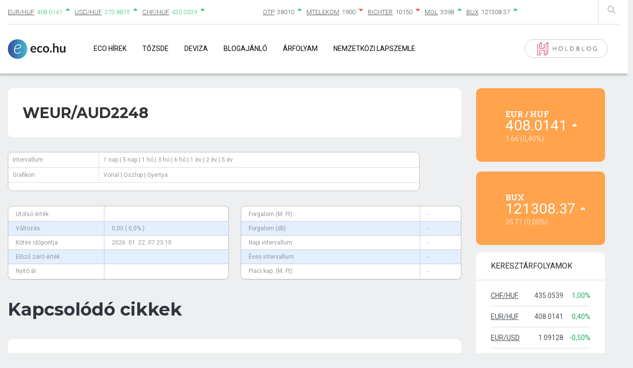

--- FILE ---
content_type: text/html; charset=UTF-8
request_url: https://eco.hu/tozsde/reszletek/?c=WEUR/AUD2248&t=1d
body_size: 15563
content:
<!doctype html>
<html lang="hu" >
<head>
	<meta charset="UTF-8" />
	<meta name="viewport" content="width=device-width, initial-scale=1" />
    <link href="/wp-content/themes/eco/assets/css/bootstrap-grid.min.css" rel="stylesheet" type="text/css" />
    <link href="/wp-content/themes/eco/assets/css/all.min.css" rel="stylesheet" type="text/css" />
    <link rel="shortcut icon" type="image/x-icon" href="/wp-content/themes/eco/assets/images/favicon.ico" />
    <script src="/wp-content/themes/eco/assets/js/jquery.js"></script>
    <script src="/wp-content/themes/eco/assets/js/bootstrap.min.js"></script>

    <meta property="og:site_name" content="Eco">
    <meta property="og:title" content="Eco.hu | Részletek">
    <meta property="og:description" content="">
    <meta property="og:image" content="https://eco.hu/wp-content/themes/eco/images/eco-hu-logo-200_200.png">
    <meta property="og:url" content="https://eco.hu/tozsde/reszletek/">
	<!-- Google tag (gtag.js) -->
<script async src="https://www.googletagmanager.com/gtag/js?id=G-W71X9GFXVG"></script>
<script>
  window.dataLayer = window.dataLayer || [];
  function gtag(){dataLayer.push(arguments);}
  gtag('js', new Date());

  gtag('config', 'G-W71X9GFXVG');
</script>

	<script type="text/javascript" data-cookieconsent="ignore">
	window.dataLayer = window.dataLayer || [];

	function gtag() {
		dataLayer.push(arguments);
	}

	gtag("consent", "default", {
		ad_personalization: "denied",
		ad_storage: "denied",
		ad_user_data: "denied",
		analytics_storage: "denied",
		functionality_storage: "denied",
		personalization_storage: "denied",
		security_storage: "granted",
		wait_for_update: 500,
	});
	gtag("set", "ads_data_redaction", true);
	</script>
<script type="text/javascript"
		id="Cookiebot"
		src="https://consent.cookiebot.com/uc.js"
		data-implementation="wp"
		data-cbid="48368204-604f-451c-8323-5eaa60db0b33"
						data-culture="HU"
				data-blockingmode="auto"
	></script>
<title>Részletek &#8211; Eco</title>
<meta name='robots' content='max-image-preview:large' />
	<style>img:is([sizes="auto" i], [sizes^="auto," i]) { contain-intrinsic-size: 3000px 1500px }</style>
	<link rel='dns-prefetch' href='//cdn.jsdelivr.net' />
<link rel='dns-prefetch' href='//fonts.googleapis.com' />
<link rel='dns-prefetch' href='//cdnjs.cloudflare.com' />
<link rel='dns-prefetch' href='//www.googletagmanager.com' />
<link rel='dns-prefetch' href='//pagead2.googlesyndication.com' />
<link rel="alternate" type="application/rss+xml" title="Eco &raquo; hírcsatorna" href="https://eco.hu/feed/" />
		<!-- This site uses the Google Analytics by MonsterInsights plugin v9.6.0 - Using Analytics tracking - https://www.monsterinsights.com/ -->
		<!-- Note: MonsterInsights is not currently configured on this site. The site owner needs to authenticate with Google Analytics in the MonsterInsights settings panel. -->
					<!-- No tracking code set -->
				<!-- / Google Analytics by MonsterInsights -->
		<script>
window._wpemojiSettings = {"baseUrl":"https:\/\/s.w.org\/images\/core\/emoji\/16.0.1\/72x72\/","ext":".png","svgUrl":"https:\/\/s.w.org\/images\/core\/emoji\/16.0.1\/svg\/","svgExt":".svg","source":{"concatemoji":"https:\/\/eco.hu\/wp-includes\/js\/wp-emoji-release.min.js?ver=d84ee0afbb200478b3fdaba8e9d4dfec"}};
/*! This file is auto-generated */
!function(s,n){var o,i,e;function c(e){try{var t={supportTests:e,timestamp:(new Date).valueOf()};sessionStorage.setItem(o,JSON.stringify(t))}catch(e){}}function p(e,t,n){e.clearRect(0,0,e.canvas.width,e.canvas.height),e.fillText(t,0,0);var t=new Uint32Array(e.getImageData(0,0,e.canvas.width,e.canvas.height).data),a=(e.clearRect(0,0,e.canvas.width,e.canvas.height),e.fillText(n,0,0),new Uint32Array(e.getImageData(0,0,e.canvas.width,e.canvas.height).data));return t.every(function(e,t){return e===a[t]})}function u(e,t){e.clearRect(0,0,e.canvas.width,e.canvas.height),e.fillText(t,0,0);for(var n=e.getImageData(16,16,1,1),a=0;a<n.data.length;a++)if(0!==n.data[a])return!1;return!0}function f(e,t,n,a){switch(t){case"flag":return n(e,"\ud83c\udff3\ufe0f\u200d\u26a7\ufe0f","\ud83c\udff3\ufe0f\u200b\u26a7\ufe0f")?!1:!n(e,"\ud83c\udde8\ud83c\uddf6","\ud83c\udde8\u200b\ud83c\uddf6")&&!n(e,"\ud83c\udff4\udb40\udc67\udb40\udc62\udb40\udc65\udb40\udc6e\udb40\udc67\udb40\udc7f","\ud83c\udff4\u200b\udb40\udc67\u200b\udb40\udc62\u200b\udb40\udc65\u200b\udb40\udc6e\u200b\udb40\udc67\u200b\udb40\udc7f");case"emoji":return!a(e,"\ud83e\udedf")}return!1}function g(e,t,n,a){var r="undefined"!=typeof WorkerGlobalScope&&self instanceof WorkerGlobalScope?new OffscreenCanvas(300,150):s.createElement("canvas"),o=r.getContext("2d",{willReadFrequently:!0}),i=(o.textBaseline="top",o.font="600 32px Arial",{});return e.forEach(function(e){i[e]=t(o,e,n,a)}),i}function t(e){var t=s.createElement("script");t.src=e,t.defer=!0,s.head.appendChild(t)}"undefined"!=typeof Promise&&(o="wpEmojiSettingsSupports",i=["flag","emoji"],n.supports={everything:!0,everythingExceptFlag:!0},e=new Promise(function(e){s.addEventListener("DOMContentLoaded",e,{once:!0})}),new Promise(function(t){var n=function(){try{var e=JSON.parse(sessionStorage.getItem(o));if("object"==typeof e&&"number"==typeof e.timestamp&&(new Date).valueOf()<e.timestamp+604800&&"object"==typeof e.supportTests)return e.supportTests}catch(e){}return null}();if(!n){if("undefined"!=typeof Worker&&"undefined"!=typeof OffscreenCanvas&&"undefined"!=typeof URL&&URL.createObjectURL&&"undefined"!=typeof Blob)try{var e="postMessage("+g.toString()+"("+[JSON.stringify(i),f.toString(),p.toString(),u.toString()].join(",")+"));",a=new Blob([e],{type:"text/javascript"}),r=new Worker(URL.createObjectURL(a),{name:"wpTestEmojiSupports"});return void(r.onmessage=function(e){c(n=e.data),r.terminate(),t(n)})}catch(e){}c(n=g(i,f,p,u))}t(n)}).then(function(e){for(var t in e)n.supports[t]=e[t],n.supports.everything=n.supports.everything&&n.supports[t],"flag"!==t&&(n.supports.everythingExceptFlag=n.supports.everythingExceptFlag&&n.supports[t]);n.supports.everythingExceptFlag=n.supports.everythingExceptFlag&&!n.supports.flag,n.DOMReady=!1,n.readyCallback=function(){n.DOMReady=!0}}).then(function(){return e}).then(function(){var e;n.supports.everything||(n.readyCallback(),(e=n.source||{}).concatemoji?t(e.concatemoji):e.wpemoji&&e.twemoji&&(t(e.twemoji),t(e.wpemoji)))}))}((window,document),window._wpemojiSettings);
</script>
<style id='wp-emoji-styles-inline-css'>

	img.wp-smiley, img.emoji {
		display: inline !important;
		border: none !important;
		box-shadow: none !important;
		height: 1em !important;
		width: 1em !important;
		margin: 0 0.07em !important;
		vertical-align: -0.1em !important;
		background: none !important;
		padding: 0 !important;
	}
</style>
<link rel='stylesheet' id='wp-block-library-css' href='https://eco.hu/wp-includes/css/dist/block-library/style.min.css?ver=d84ee0afbb200478b3fdaba8e9d4dfec' media='all' />
<style id='wp-block-library-theme-inline-css'>
.wp-block-audio :where(figcaption){color:#555;font-size:13px;text-align:center}.is-dark-theme .wp-block-audio :where(figcaption){color:#ffffffa6}.wp-block-audio{margin:0 0 1em}.wp-block-code{border:1px solid #ccc;border-radius:4px;font-family:Menlo,Consolas,monaco,monospace;padding:.8em 1em}.wp-block-embed :where(figcaption){color:#555;font-size:13px;text-align:center}.is-dark-theme .wp-block-embed :where(figcaption){color:#ffffffa6}.wp-block-embed{margin:0 0 1em}.blocks-gallery-caption{color:#555;font-size:13px;text-align:center}.is-dark-theme .blocks-gallery-caption{color:#ffffffa6}:root :where(.wp-block-image figcaption){color:#555;font-size:13px;text-align:center}.is-dark-theme :root :where(.wp-block-image figcaption){color:#ffffffa6}.wp-block-image{margin:0 0 1em}.wp-block-pullquote{border-bottom:4px solid;border-top:4px solid;color:currentColor;margin-bottom:1.75em}.wp-block-pullquote cite,.wp-block-pullquote footer,.wp-block-pullquote__citation{color:currentColor;font-size:.8125em;font-style:normal;text-transform:uppercase}.wp-block-quote{border-left:.25em solid;margin:0 0 1.75em;padding-left:1em}.wp-block-quote cite,.wp-block-quote footer{color:currentColor;font-size:.8125em;font-style:normal;position:relative}.wp-block-quote:where(.has-text-align-right){border-left:none;border-right:.25em solid;padding-left:0;padding-right:1em}.wp-block-quote:where(.has-text-align-center){border:none;padding-left:0}.wp-block-quote.is-large,.wp-block-quote.is-style-large,.wp-block-quote:where(.is-style-plain){border:none}.wp-block-search .wp-block-search__label{font-weight:700}.wp-block-search__button{border:1px solid #ccc;padding:.375em .625em}:where(.wp-block-group.has-background){padding:1.25em 2.375em}.wp-block-separator.has-css-opacity{opacity:.4}.wp-block-separator{border:none;border-bottom:2px solid;margin-left:auto;margin-right:auto}.wp-block-separator.has-alpha-channel-opacity{opacity:1}.wp-block-separator:not(.is-style-wide):not(.is-style-dots){width:100px}.wp-block-separator.has-background:not(.is-style-dots){border-bottom:none;height:1px}.wp-block-separator.has-background:not(.is-style-wide):not(.is-style-dots){height:2px}.wp-block-table{margin:0 0 1em}.wp-block-table td,.wp-block-table th{word-break:normal}.wp-block-table :where(figcaption){color:#555;font-size:13px;text-align:center}.is-dark-theme .wp-block-table :where(figcaption){color:#ffffffa6}.wp-block-video :where(figcaption){color:#555;font-size:13px;text-align:center}.is-dark-theme .wp-block-video :where(figcaption){color:#ffffffa6}.wp-block-video{margin:0 0 1em}:root :where(.wp-block-template-part.has-background){margin-bottom:0;margin-top:0;padding:1.25em 2.375em}
</style>
<style id='classic-theme-styles-inline-css'>
/*! This file is auto-generated */
.wp-block-button__link{color:#fff;background-color:#32373c;border-radius:9999px;box-shadow:none;text-decoration:none;padding:calc(.667em + 2px) calc(1.333em + 2px);font-size:1.125em}.wp-block-file__button{background:#32373c;color:#fff;text-decoration:none}
</style>
<style id='global-styles-inline-css'>
:root{--wp--preset--aspect-ratio--square: 1;--wp--preset--aspect-ratio--4-3: 4/3;--wp--preset--aspect-ratio--3-4: 3/4;--wp--preset--aspect-ratio--3-2: 3/2;--wp--preset--aspect-ratio--2-3: 2/3;--wp--preset--aspect-ratio--16-9: 16/9;--wp--preset--aspect-ratio--9-16: 9/16;--wp--preset--color--black: #000000;--wp--preset--color--cyan-bluish-gray: #abb8c3;--wp--preset--color--white: #FFFFFF;--wp--preset--color--pale-pink: #f78da7;--wp--preset--color--vivid-red: #cf2e2e;--wp--preset--color--luminous-vivid-orange: #ff6900;--wp--preset--color--luminous-vivid-amber: #fcb900;--wp--preset--color--light-green-cyan: #7bdcb5;--wp--preset--color--vivid-green-cyan: #00d084;--wp--preset--color--pale-cyan-blue: #8ed1fc;--wp--preset--color--vivid-cyan-blue: #0693e3;--wp--preset--color--vivid-purple: #9b51e0;--wp--preset--color--dark-gray: #28303D;--wp--preset--color--gray: #39414D;--wp--preset--color--green: #D1E4DD;--wp--preset--color--blue: #D1DFE4;--wp--preset--color--purple: #D1D1E4;--wp--preset--color--red: #E4D1D1;--wp--preset--color--orange: #E4DAD1;--wp--preset--color--yellow: #EEEADD;--wp--preset--gradient--vivid-cyan-blue-to-vivid-purple: linear-gradient(135deg,rgba(6,147,227,1) 0%,rgb(155,81,224) 100%);--wp--preset--gradient--light-green-cyan-to-vivid-green-cyan: linear-gradient(135deg,rgb(122,220,180) 0%,rgb(0,208,130) 100%);--wp--preset--gradient--luminous-vivid-amber-to-luminous-vivid-orange: linear-gradient(135deg,rgba(252,185,0,1) 0%,rgba(255,105,0,1) 100%);--wp--preset--gradient--luminous-vivid-orange-to-vivid-red: linear-gradient(135deg,rgba(255,105,0,1) 0%,rgb(207,46,46) 100%);--wp--preset--gradient--very-light-gray-to-cyan-bluish-gray: linear-gradient(135deg,rgb(238,238,238) 0%,rgb(169,184,195) 100%);--wp--preset--gradient--cool-to-warm-spectrum: linear-gradient(135deg,rgb(74,234,220) 0%,rgb(151,120,209) 20%,rgb(207,42,186) 40%,rgb(238,44,130) 60%,rgb(251,105,98) 80%,rgb(254,248,76) 100%);--wp--preset--gradient--blush-light-purple: linear-gradient(135deg,rgb(255,206,236) 0%,rgb(152,150,240) 100%);--wp--preset--gradient--blush-bordeaux: linear-gradient(135deg,rgb(254,205,165) 0%,rgb(254,45,45) 50%,rgb(107,0,62) 100%);--wp--preset--gradient--luminous-dusk: linear-gradient(135deg,rgb(255,203,112) 0%,rgb(199,81,192) 50%,rgb(65,88,208) 100%);--wp--preset--gradient--pale-ocean: linear-gradient(135deg,rgb(255,245,203) 0%,rgb(182,227,212) 50%,rgb(51,167,181) 100%);--wp--preset--gradient--electric-grass: linear-gradient(135deg,rgb(202,248,128) 0%,rgb(113,206,126) 100%);--wp--preset--gradient--midnight: linear-gradient(135deg,rgb(2,3,129) 0%,rgb(40,116,252) 100%);--wp--preset--gradient--purple-to-yellow: linear-gradient(160deg, #D1D1E4 0%, #EEEADD 100%);--wp--preset--gradient--yellow-to-purple: linear-gradient(160deg, #EEEADD 0%, #D1D1E4 100%);--wp--preset--gradient--green-to-yellow: linear-gradient(160deg, #D1E4DD 0%, #EEEADD 100%);--wp--preset--gradient--yellow-to-green: linear-gradient(160deg, #EEEADD 0%, #D1E4DD 100%);--wp--preset--gradient--red-to-yellow: linear-gradient(160deg, #E4D1D1 0%, #EEEADD 100%);--wp--preset--gradient--yellow-to-red: linear-gradient(160deg, #EEEADD 0%, #E4D1D1 100%);--wp--preset--gradient--purple-to-red: linear-gradient(160deg, #D1D1E4 0%, #E4D1D1 100%);--wp--preset--gradient--red-to-purple: linear-gradient(160deg, #E4D1D1 0%, #D1D1E4 100%);--wp--preset--font-size--small: 18px;--wp--preset--font-size--medium: 20px;--wp--preset--font-size--large: 24px;--wp--preset--font-size--x-large: 42px;--wp--preset--font-size--extra-small: 16px;--wp--preset--font-size--normal: 20px;--wp--preset--font-size--extra-large: 40px;--wp--preset--font-size--huge: 96px;--wp--preset--font-size--gigantic: 144px;--wp--preset--spacing--20: 0.44rem;--wp--preset--spacing--30: 0.67rem;--wp--preset--spacing--40: 1rem;--wp--preset--spacing--50: 1.5rem;--wp--preset--spacing--60: 2.25rem;--wp--preset--spacing--70: 3.38rem;--wp--preset--spacing--80: 5.06rem;--wp--preset--shadow--natural: 6px 6px 9px rgba(0, 0, 0, 0.2);--wp--preset--shadow--deep: 12px 12px 50px rgba(0, 0, 0, 0.4);--wp--preset--shadow--sharp: 6px 6px 0px rgba(0, 0, 0, 0.2);--wp--preset--shadow--outlined: 6px 6px 0px -3px rgba(255, 255, 255, 1), 6px 6px rgba(0, 0, 0, 1);--wp--preset--shadow--crisp: 6px 6px 0px rgba(0, 0, 0, 1);}:where(.is-layout-flex){gap: 0.5em;}:where(.is-layout-grid){gap: 0.5em;}body .is-layout-flex{display: flex;}.is-layout-flex{flex-wrap: wrap;align-items: center;}.is-layout-flex > :is(*, div){margin: 0;}body .is-layout-grid{display: grid;}.is-layout-grid > :is(*, div){margin: 0;}:where(.wp-block-columns.is-layout-flex){gap: 2em;}:where(.wp-block-columns.is-layout-grid){gap: 2em;}:where(.wp-block-post-template.is-layout-flex){gap: 1.25em;}:where(.wp-block-post-template.is-layout-grid){gap: 1.25em;}.has-black-color{color: var(--wp--preset--color--black) !important;}.has-cyan-bluish-gray-color{color: var(--wp--preset--color--cyan-bluish-gray) !important;}.has-white-color{color: var(--wp--preset--color--white) !important;}.has-pale-pink-color{color: var(--wp--preset--color--pale-pink) !important;}.has-vivid-red-color{color: var(--wp--preset--color--vivid-red) !important;}.has-luminous-vivid-orange-color{color: var(--wp--preset--color--luminous-vivid-orange) !important;}.has-luminous-vivid-amber-color{color: var(--wp--preset--color--luminous-vivid-amber) !important;}.has-light-green-cyan-color{color: var(--wp--preset--color--light-green-cyan) !important;}.has-vivid-green-cyan-color{color: var(--wp--preset--color--vivid-green-cyan) !important;}.has-pale-cyan-blue-color{color: var(--wp--preset--color--pale-cyan-blue) !important;}.has-vivid-cyan-blue-color{color: var(--wp--preset--color--vivid-cyan-blue) !important;}.has-vivid-purple-color{color: var(--wp--preset--color--vivid-purple) !important;}.has-black-background-color{background-color: var(--wp--preset--color--black) !important;}.has-cyan-bluish-gray-background-color{background-color: var(--wp--preset--color--cyan-bluish-gray) !important;}.has-white-background-color{background-color: var(--wp--preset--color--white) !important;}.has-pale-pink-background-color{background-color: var(--wp--preset--color--pale-pink) !important;}.has-vivid-red-background-color{background-color: var(--wp--preset--color--vivid-red) !important;}.has-luminous-vivid-orange-background-color{background-color: var(--wp--preset--color--luminous-vivid-orange) !important;}.has-luminous-vivid-amber-background-color{background-color: var(--wp--preset--color--luminous-vivid-amber) !important;}.has-light-green-cyan-background-color{background-color: var(--wp--preset--color--light-green-cyan) !important;}.has-vivid-green-cyan-background-color{background-color: var(--wp--preset--color--vivid-green-cyan) !important;}.has-pale-cyan-blue-background-color{background-color: var(--wp--preset--color--pale-cyan-blue) !important;}.has-vivid-cyan-blue-background-color{background-color: var(--wp--preset--color--vivid-cyan-blue) !important;}.has-vivid-purple-background-color{background-color: var(--wp--preset--color--vivid-purple) !important;}.has-black-border-color{border-color: var(--wp--preset--color--black) !important;}.has-cyan-bluish-gray-border-color{border-color: var(--wp--preset--color--cyan-bluish-gray) !important;}.has-white-border-color{border-color: var(--wp--preset--color--white) !important;}.has-pale-pink-border-color{border-color: var(--wp--preset--color--pale-pink) !important;}.has-vivid-red-border-color{border-color: var(--wp--preset--color--vivid-red) !important;}.has-luminous-vivid-orange-border-color{border-color: var(--wp--preset--color--luminous-vivid-orange) !important;}.has-luminous-vivid-amber-border-color{border-color: var(--wp--preset--color--luminous-vivid-amber) !important;}.has-light-green-cyan-border-color{border-color: var(--wp--preset--color--light-green-cyan) !important;}.has-vivid-green-cyan-border-color{border-color: var(--wp--preset--color--vivid-green-cyan) !important;}.has-pale-cyan-blue-border-color{border-color: var(--wp--preset--color--pale-cyan-blue) !important;}.has-vivid-cyan-blue-border-color{border-color: var(--wp--preset--color--vivid-cyan-blue) !important;}.has-vivid-purple-border-color{border-color: var(--wp--preset--color--vivid-purple) !important;}.has-vivid-cyan-blue-to-vivid-purple-gradient-background{background: var(--wp--preset--gradient--vivid-cyan-blue-to-vivid-purple) !important;}.has-light-green-cyan-to-vivid-green-cyan-gradient-background{background: var(--wp--preset--gradient--light-green-cyan-to-vivid-green-cyan) !important;}.has-luminous-vivid-amber-to-luminous-vivid-orange-gradient-background{background: var(--wp--preset--gradient--luminous-vivid-amber-to-luminous-vivid-orange) !important;}.has-luminous-vivid-orange-to-vivid-red-gradient-background{background: var(--wp--preset--gradient--luminous-vivid-orange-to-vivid-red) !important;}.has-very-light-gray-to-cyan-bluish-gray-gradient-background{background: var(--wp--preset--gradient--very-light-gray-to-cyan-bluish-gray) !important;}.has-cool-to-warm-spectrum-gradient-background{background: var(--wp--preset--gradient--cool-to-warm-spectrum) !important;}.has-blush-light-purple-gradient-background{background: var(--wp--preset--gradient--blush-light-purple) !important;}.has-blush-bordeaux-gradient-background{background: var(--wp--preset--gradient--blush-bordeaux) !important;}.has-luminous-dusk-gradient-background{background: var(--wp--preset--gradient--luminous-dusk) !important;}.has-pale-ocean-gradient-background{background: var(--wp--preset--gradient--pale-ocean) !important;}.has-electric-grass-gradient-background{background: var(--wp--preset--gradient--electric-grass) !important;}.has-midnight-gradient-background{background: var(--wp--preset--gradient--midnight) !important;}.has-small-font-size{font-size: var(--wp--preset--font-size--small) !important;}.has-medium-font-size{font-size: var(--wp--preset--font-size--medium) !important;}.has-large-font-size{font-size: var(--wp--preset--font-size--large) !important;}.has-x-large-font-size{font-size: var(--wp--preset--font-size--x-large) !important;}
:where(.wp-block-post-template.is-layout-flex){gap: 1.25em;}:where(.wp-block-post-template.is-layout-grid){gap: 1.25em;}
:where(.wp-block-columns.is-layout-flex){gap: 2em;}:where(.wp-block-columns.is-layout-grid){gap: 2em;}
:root :where(.wp-block-pullquote){font-size: 1.5em;line-height: 1.6;}
</style>
<link rel='stylesheet' id='custom-google-fonts-css' href='//fonts.googleapis.com/css2?family=Work+Sans%3Aital%2Cwght%400%2C100%3B0%2C200%3B0%2C300%3B0%2C400%3B0%2C500%3B0%2C600%3B0%2C700%3B0%2C800%3B1%2C100%3B1%2C200%3B1%2C300%3B1%2C400%3B1%2C500%3B1%2C600%3B1%2C700&#038;display=swap&#038;ver=d84ee0afbb200478b3fdaba8e9d4dfec' media='all' />
<link rel='stylesheet' id='font-awesome-css' href='//cdnjs.cloudflare.com/ajax/libs/font-awesome/6.4.0/css/all.min.css?ver=d84ee0afbb200478b3fdaba8e9d4dfec' media='all' />
<link rel='stylesheet' id='bootstrap-css' href='//cdn.jsdelivr.net/npm/bootstrap@5.2.3/dist/css/bootstrap.min.css?ver=d84ee0afbb200478b3fdaba8e9d4dfec' media='all' />
<link rel='stylesheet' id='university_main_styles-css' href='https://eco.hu/wp-content/themes/eco/build/style-index.css?ver=d84ee0afbb200478b3fdaba8e9d4dfec' media='all' />
<link rel='stylesheet' id='university_extra_styles-css' href='https://eco.hu/wp-content/themes/eco/build/index.css?ver=d84ee0afbb200478b3fdaba8e9d4dfec' media='all' />
<link rel='stylesheet' id='twenty-twenty-one-style-css' href='https://eco.hu/wp-content/themes/eco/style.css?ver=d84ee0afbb200478b3fdaba8e9d4dfec' media='all' />
<link rel='stylesheet' id='twenty-twenty-one-print-style-css' href='https://eco.hu/wp-content/themes/eco/assets/css/print.css?ver=d84ee0afbb200478b3fdaba8e9d4dfec' media='print' />
<script src="https://eco.hu/wp-includes/js/jquery/jquery.min.js?ver=3.7.1" id="jquery-core-js"></script>
<script src="https://eco.hu/wp-includes/js/jquery/jquery-migrate.min.js?ver=3.4.1" id="jquery-migrate-js"></script>
<link rel="https://api.w.org/" href="https://eco.hu/wp-json/" /><link rel="alternate" title="JSON" type="application/json" href="https://eco.hu/wp-json/wp/v2/pages/9499" /><link rel="EditURI" type="application/rsd+xml" title="RSD" href="https://eco.hu/xmlrpc.php?rsd" />

<link rel="canonical" href="https://eco.hu/tozsde/reszletek/" />
<link rel='shortlink' href='https://eco.hu/?p=9499' />
<link rel="alternate" title="oEmbed (JSON)" type="application/json+oembed" href="https://eco.hu/wp-json/oembed/1.0/embed?url=https%3A%2F%2Feco.hu%2Ftozsde%2Freszletek%2F" />
<link rel="alternate" title="oEmbed (XML)" type="text/xml+oembed" href="https://eco.hu/wp-json/oembed/1.0/embed?url=https%3A%2F%2Feco.hu%2Ftozsde%2Freszletek%2F&#038;format=xml" />
<meta name="generator" content="Site Kit by Google 1.155.0" />
<!-- Google AdSense meta tags added by Site Kit -->
<meta name="google-adsense-platform-account" content="ca-host-pub-2644536267352236">
<meta name="google-adsense-platform-domain" content="sitekit.withgoogle.com">
<!-- End Google AdSense meta tags added by Site Kit -->

<!-- Google AdSense snippet added by Site Kit -->
<script async src="https://pagead2.googlesyndication.com/pagead/js/adsbygoogle.js?client=ca-pub-9332249030018323&amp;host=ca-host-pub-2644536267352236" crossorigin="anonymous"></script>

<!-- End Google AdSense snippet added by Site Kit -->
<link rel="icon" href="https://eco.hu/wp-content/uploads/2021/03/cropped-eco_favico-32x32.png" sizes="32x32" />
<link rel="icon" href="https://eco.hu/wp-content/uploads/2021/03/cropped-eco_favico-192x192.png" sizes="192x192" />
<link rel="apple-touch-icon" href="https://eco.hu/wp-content/uploads/2021/03/cropped-eco_favico-180x180.png" />
<meta name="msapplication-TileImage" content="https://eco.hu/wp-content/uploads/2021/03/cropped-eco_favico-270x270.png" />
		<style id="wp-custom-css">
			.eco-hirlevel {display:none;}		</style>
		</head>

<body class="wp-singular page-template-default page page-id-9499 page-child parent-pageid-557 wp-embed-responsive wp-theme-eco is-light-theme no-js singular has-main-navigation">
<!-- (C)2000-2021 Gemius SA - gemiusPrism  / Wezel zbiorczy eco.local1/Strona glowna serwisu -->
<script type="text/javascript">
<!--//--><![CDATA[//><!--
var pp_gemius_identifier = 'bDrlRpSe0VsWhiNdG7ACKqPMXfXG50dowpGtjqSOBbj.t7';
// lines below shouldn't be edited
function gemius_pending(i) { window[i] = window[i] || function() {var x = window[i+'_pdata'] = window[i+'_pdata'] || []; x[x.length]=arguments;};};gemius_pending('gemius_hit'); gemius_pending('gemius_event'); gemius_pending('pp_gemius_hit'); gemius_pending('pp_gemius_event');(function(d,t) {try {var gt=d.createElement(t),s=d.getElementsByTagName(t)[0],l='http'+((location.protocol=='https:')?'s':''); gt.setAttribute('async','async');gt.setAttribute('defer','defer'); gt.src=l+'://gahu.hit.gemius.pl/xgemius.js'; s.parentNode.insertBefore(gt,s);} catch (e) {}})(document,'script');
//--><!]]>
</script><div id="page" class="site">
	
<header id="masthead" class="site-header has-title-and-tagline has-menu" role="banner">
    <div class="container">
        <div class="row">
            <div class="col-12">
                
<div class="site-header-exchanges">
    <div class="row">
        <div class="site-header__search-input">
            <form method="GET" action="kereses">
                <input type="text" name="st" placeholder="Keresés"  />
            </form>
            <div class="site-header__search-input--remove" onclick="toggleSearchInput()"><i class="fa fa-times"></i></div>
        </div>
        <div class="col-12 col-md-5 site-header__exchanges">
            <ul>
                                <li class="positive">
                    <div><a href="/deviza-arfolyam/reszletek/?c=EUR/HUF">EUR/HUF</a></div>
                    <span class="exchange">408.0141</span>
                    <i class="fas fa-caret-up"></i>
                </li>
                                <li class="positive">
                    <div><a href="/deviza-arfolyam/reszletek/?c=USD/HUF">USD/HUF</a></div>
                    <span class="exchange">373.8875</span>
                    <i class="fas fa-caret-up"></i>
                </li>
                                <li class="positive">
                    <div><a href="/deviza-arfolyam/reszletek/?c=CHF/HUF">CHF/HUF</a></div>
                    <span class="exchange">435.0539</span>
                    <i class="fas fa-caret-up"></i>
                </li>
                            </ul>
        </div>
        <div class="col-6 site-header__exchanges">
            <ul>
                                    <li class="positive">
                        <div><a href="/tozsde/reszletek/?c=OTP">OTP</a></div>
                        <span>38010</span>
                        <i class="fas fa-caret-up"></i>
                    </li>
                                    <li class="negative">
                        <div><a href="/tozsde/reszletek/?c=MTELEKOM">MTELEKOM</a></div>
                        <span>1900</span>
                        <i class="fas fa-caret-down"></i>
                    </li>
                                    <li class="negative">
                        <div><a href="/tozsde/reszletek/?c=RICHTER">RICHTER</a></div>
                        <span>10150</span>
                        <i class="fas fa-caret-down"></i>
                    </li>
                                    <li class="positive">
                        <div><a href="/tozsde/reszletek/?c=MOL">MOL</a></div>
                        <span>3598</span>
                        <i class="fas fa-caret-up"></i>
                    </li>
                                    <li class="positive">
                        <div><a href="/tozsde/reszletek/?c=BUX">BUX</a></div>
                        <span>121308.37</span>
                        <i class="fas fa-caret-up"></i>
                    </li>
                            </ul>
        </div>
        <div class="col-1 site-header__search">
            <i class="fas fa-search" onclick="toggleSearchInput()"></i>
        </div>
    </div>
</div>

<script>
    function toggleSearchInput() {
        $(".site-header__search-input").toggleClass('site-header__search-input--active');
    }
</script>                
<div class="site-navigation">
    <div class="row">
        <div class="col-10 col-md-11 d-flex aligncenter">
            <a href="/" class="site-logo"></a>
            <div class="site-navigation-menu">
                <div class="site-navigation-close" onclick="toggleNavigation()"><i class="fas fa-times"></i></div>
                <div class="primary-menu-container"><ul id="primary-menu-list" class="menu-wrapper"><li id="menu-item-4210" class="menu-item menu-item-type-post_type menu-item-object-page menu-item-4210"><a href="https://eco.hu/friss-gazdasagi-hirek/">Eco Hírek</a></li>
<li id="menu-item-600" class="menu-item menu-item-type-post_type menu-item-object-page current-page-ancestor menu-item-600"><a href="https://eco.hu/tozsde/">Tőzsde</a></li>
<li id="menu-item-593" class="menu-item menu-item-type-post_type menu-item-object-page menu-item-593"><a href="https://eco.hu/deviza-arfolyam/">Deviza</a></li>
<li id="menu-item-37430" class="user-nav menu-item menu-item-type-post_type menu-item-object-page menu-item-37430"><a href="https://eco.hu/gazdasagi-blog/">Blogajánló</a></li>
<li id="menu-item-1292751" class="menu-item menu-item-type-post_type menu-item-object-page menu-item-1292751"><a href="https://eco.hu/arfolyamfigyelo/">Árfolyam</a></li>
<li id="menu-item-1317792" class="menu-item menu-item-type-post_type menu-item-object-page menu-item-1317792"><a href="https://eco.hu/nemzetkozi-lapszemle/">Nemzetközi lapszemle</a></li>
</ul></div>                <div class="site-navigation-search">
                    <form method="get" action="kereses">
                        <input type="text" name="st" placeholder="Keresés">
                    </form>
                </div>
                <div class="site-navigation-alapblog site-navigation-alapblog--mobile">
                    <a href="https://alapblog.hu" target="_blank">
                        <img src="https://eco.hu/wp-content/uploads/2021/10/holdblog_gomb-05.png" />
                    </a>
                </div>
            </div>
        </div>
        <div class="col-2 col-md-1">
            <div class="site-navigation-alapblog">
                <a href="https://alapblog.hu" target="_blank">
                    <img src="https://eco.hu/wp-content/uploads/2021/10/holdblog_gomb-05.png" />
                </a>
            </div>
            <button type="button" class="button button-navigation" onclick="toggleNavigation()"><i class="fas fa-bars"></i></button>
        </div>
    </div>
</div>

<script>
    function toggleNavigation() {
        const element = $(".site-navigation-menu");
        if(element.hasClass('site-navigation-menu--open')) {
            element.removeClass("site-navigation-menu--open");
        } else {
            element.addClass("site-navigation-menu--open");
        }

    }
</script>            </div>
        </div>
    </div>
</header><!-- #masthead -->

	<div id="content" class="site-content">
		<div id="primary" class="content-area">
			<main id="main" class="site-main" role="main">

<div class="eco-kezdolap">
    <div class="eco-fooldal__main eco-tozsde__reszletek">
        <div class="container">
            <div class="row">
                <div class="col-12">
                    <!-- <div class="fejlec-hirdetes-kozepre">

<ins class="adsbygoogle"

     style="display:block"

     data-ad-client="ca-pub-9332249030018323"

     data-ad-slot="4358321250"

     data-ad-format="auto"

     data-full-width-responsive="true"></ins>
</div>
<script>
    (adsbygoogle = window.adsbygoogle || []).push({});
</script> -->                </div>
            </div>
            <div class="row">
                <div class="col-12">
                    <div class="site">
                        <div class="site-mainside">
                            
<div class="deviza">
    <div class="deviza__header"><h1>WEUR/AUD2248</h1></div>
    <div class="deviza__content" id="parent-block">
        <div class="chart-block">
            <div class="chart-block-row">
                <table>
                    <tr>
                        <td>Intervallum</td>
                        <td>
                            <a href="" onclick="changeMonth(this); return false;" data-c="WEUR/AUD2248" data-ss="l" data-t="1d">1 nap</a>
                            | <a href="" onclick="changeMonth(this); return false;" data-c="WEUR/AUD2248" data-ss="l" data-t="5d">5 nap</a>
                            | <a href="" onclick="changeMonth(this); return false;" data-c="WEUR/AUD2248" data-ss="l" data-t="1m">1 hó</a>
                            | <a href="" onclick="changeMonth(this); return false;" data-c="WEUR/AUD2248" data-ss="l" data-t="3m">3 hó</a>
                            | <a href="" onclick="changeMonth(this); return false;" data-c="WEUR/AUD2248" data-ss="l" data-t="6m">6 hó</a>
                            | <a href="" onclick="changeMonth(this); return false;" data-c="WEUR/AUD2248" data-ss="l" data-t="1y">1 év</a>
                            | <a href="" onclick="changeMonth(this); return false;" data-c="WEUR/AUD2248" data-ss="l" data-t="2y">2 év</a>
                            | <a href="" onclick="changeMonth(this); return false;" data-c="WEUR/AUD2248" data-ss="l" data-t="5y">5 év</a>
                    </tr>
                    <tr>
                        <td>Grafikon</td>
                        <td>
                            <a href="" onclick="changeMonth(this); return false;" data-c="WEUR/AUD2248" data-ss="l">Vonal</a>
                            | <a href="" onclick="changeMonth(this); return false;" data-c="WEUR/AUD2248" data-ss="f">Oszlop</a>
                            | <a href="" onclick="changeMonth(this); return false;" data-c="WEUR/AUD2248" data-ss="c">Gyertya</a>
                        </td>
                    </tr>
                </table>
            </div>
            <div class="cart-image">
                <img src="/chart/?s=l&amp;t=1d&amp;c=WEUR/AUD2248" alt="">
            </div>
        </div>

        
<div class="row">
    <div class="col-12 col-md-6">
        <div class="cart-block-table">
            <table>
                <tr>
                    <td>Utolsó érték</td>
                    <td></td>
                </tr>
                <tr>
                    <td>Változás</td>
                    <td>0,00 ( 0,0% )</td>
                </tr>
                <tr>
                    <td>Kötés időpontja</td>
                    <td>2026. 01. 22. 07:23:10</td>
                </tr>
                <tr>
                    <td>Előző záró érték</td>
                    <td></td>
                </tr>
                <tr>
                    <td>Nyitó ár</td>
                    <td></td>
                </tr>
            </table>
        </div>
    </div>
    <div class="col-12 col-md-6">
        <div class="cart-block-table">
            <table>
                <tr>
                    <td>Forgalom (M. Ft):</td>
                    <td>-</td>
                </tr>
                <tr>
                    <td>Forgalom (db):</td>
                    <td>-</td>
                </tr>
                <tr>
                    <td>Napi intervallum:</td>
                    <td> - </td>
                </tr>
                <tr>
                    <td>Éves intervallum:</td>
                    <td> - </td>
                </tr>
                <tr>
                    <td>Piaci kap. (M. Ft):</td>
                    <td>-</td>
                </tr>
            </table>
        </div>
    </div>
</div>    </div>
</div>

<script>
    function changeMonth(element) {
        const c = $(element).attr('data-c');
        const ss = $(element).attr('data-ss');
        const t = $(element).attr('data-t');
        const url = '/chart/?s=' + ss + '&c=' + c + '&t=' + t;

        $(element).parents('#parent-block').find('.cart-image img').attr('src', url);
    }
</script>                            <div style="margin-top: 30px;">
                                
<h2 style="font-family: 'Montserrat'; color: #30363D; font-weight: bold; font-size: 16px;margin-bottom: 30px;">
    Kapcsolódó cikkek
</h2>

<div class="eco-fooldal-rss-hirek eco-deviza-hirek">
    <div class="eco-fooldal-rss-hirek__header"></div>
    <div class="eco-fooldal-rss-hirek__content">
                <div class="eco-hir">
                        <div class="eco-hir__right">
                <div class="eco-hir__forras">Frankfurter Allgemaine Zeitung Finanzen</div>
                <div class="eco-hir__header">
                    <a href="https://www.faz.net/aktuell/finanzen/oddo-holt-stellvertreterin-von-der-ubs-110822955.html"
                       target="_blank">Deutsch-französische Bank: Bankpatron Philippe Oddo holt Stellvertreterin</a>
                </div>
                <div class="eco-hir__content">Der Patron der deutsch-französischen Bankengruppe Oddo-BHF hat zuletzt die Präsenz in der Schweiz gestärkt. Nun verpflichtet er eine Banken-Professorin aus der erweiterten Geschäftsführung der UBS. Seine Nachfolgerin?</div>
                <div class="eco-hir__date">2026-01-21</div>
            </div>
        </div>
                <div class="eco-hir">
                        <div class="eco-hir__right">
                <div class="eco-hir__forras">Spiegel</div>
                <div class="eco-hir__header">
                    <a href="https://www.spiegel.de/wirtschaft/industrie-stahlproduktion-2025-auf-dem-niedrigsten-stand-seit-finanzkrise-a-9303989e-b157-4b2c-9ed5-70e31bffa858#ref=rss"
                       target="_blank">Industrie: Stahlproduktion 2025 auf dem niedrigsten Stand seit Finanzkrise</a>
                </div>
                <div class="eco-hir__content">Die Nachfrage ist schwach, der internationale Wettbewerbsdruck hoch: Die deutsche Stahlindustrie leidet – und wünscht sich mehr Hilfe der Politik.</div>
                <div class="eco-hir__date">2026-01-21</div>
            </div>
        </div>
                <div class="eco-hir">
                        <div class="eco-hir__right">
                <div class="eco-hir__forras">WirtschaftsWoche</div>
                <div class="eco-hir__header">
                    <a href="https://www.wiwo.de/unternehmen/industrie/industrie-stahlproduktion-2025-gesunken-krise-dauert-an/100193400.html"
                       target="_blank">Nur 34 Millionen Tonnen Rohstahl: „Die Stahlbranche verharrt auf Rezessionsniveau“</a>
                </div>
                <div class="eco-hir__content">Strompreise, Importdruck, schwache Nachfrage: Warum die deutsche Stahlbranche auch 2025 unter massiven Problemen leidet – und was die Branche von der Politik fordert.</div>
                <div class="eco-hir__date">2026-01-21</div>
            </div>
        </div>
                <div class="eco-hir">
                        <div class="eco-hir__right">
                <div class="eco-hir__forras">Handelsblatt</div>
                <div class="eco-hir__header">
                    <a href="https://www.handelsblatt.com/dpa/industrie-stahlproduktion-2025-gesunken-krise-dauert-an/100193399.html"
                       target="_blank">Industrie: Stahlproduktion 2025 gesunken - Krise dauert an</a>
                </div>
                <div class="eco-hir__content">Strompreise, Importdruck, schwache Nachfrage: Warum die deutsche Stahlbranche auch 2025 unter massiven Problemen leidet – und was die Branche von der Politik fordert.</div>
                <div class="eco-hir__date">2026-01-21</div>
            </div>
        </div>
                <div class="eco-hir">
                        <div class="eco-hir__right">
                <div class="eco-hir__forras">Frankfurter Allgemaine Zeitung Wirtschaft</div>
                <div class="eco-hir__header">
                    <a href="https://www.faz.net/aktuell/wirtschaft/mehr-wirtschaft/warum-boris-vuji-ezb-vize-werden-koennte-accg-200455343.html"
                       target="_blank">Posten bei EZB: Warum Boris Vujčić als neuer EZB-Vize allen behagt</a>
                </div>
                <div class="eco-hir__content">Überraschend schnell hat die Eurogruppe den kroatischen Notenbankgouverneur als Nachfolger von Luís de Guindos nominiert. Die zügige Wahl hatte einen Grund: Das Rennen um den EZB-Chefposten bleibt offen.</div>
                <div class="eco-hir__date">2026-01-20</div>
            </div>
        </div>
                <div class="eco-hir">
                        <div class="eco-hir__right">
                <div class="eco-hir__forras">Frankfurter Allgemaine Zeitung Wirtschaft</div>
                <div class="eco-hir__header">
                    <a href="https://www.faz.net/aktuell/wirtschaft/mehr-wirtschaft/warum-boris-vuji-ezb-vize-werden-koennte-accg-200455343.html"
                       target="_blank">Posten bei Europäischer Zentralbank: Warum Boris Vujčić als neuer EZB-Vize allen behagt</a>
                </div>
                <div class="eco-hir__content">Überraschend schnell hat die Eurogruppe den kroatischen Notenbankgouverneur als Nachfolger von Luís de Guindos nominiert. Die zügige Wahl hatte einen Grund: Das Rennen um den EZB-Chefposten bleibt offen.</div>
                <div class="eco-hir__date">2026-01-20</div>
            </div>
        </div>
                <div class="eco-hir">
                        <div class="eco-hir__right">
                <div class="eco-hir__forras">Napi.hu</div>
                <div class="eco-hir__header">
                    <a href="https://www.economx.hu/gazdasag/devizapiac-forint-arfolyam.822586.html"
                       target="_blank">Hangyányit mozdult csak a forint, így kezdte a napot</a>
                </div>
                <div class="eco-hir__content">Minimálisan változott csak a tegnapihoz viszonyítva reggelre a magyar valuta árfolyama. Vegyesen alakult a forint árfolyama kedd reggel a főbb devizákkal szemben a hétfő esti jegyzéséhez képest ... ...</div>
                <div class="eco-hir__date">2026-01-20</div>
            </div>
        </div>
                <div class="eco-hir">
                        <div class="eco-hir__right">
                <div class="eco-hir__forras">Handelsblatt</div>
                <div class="eco-hir__header">
                    <a href="https://www.handelsblatt.com/finanzen/geldpolitik/notenbank-euro-finanzminister-nominieren-kroaten-vujcic-als-neuen-ezb-vize/100192110.html"
                       target="_blank">Notenbank: Euro-Finanzminister nominieren Kroaten Vujcic als neuen EZB-Vize</a>
                </div>
                <div class="eco-hir__content">Der kroatische Notenbankchef setzt sich gegen den Favoriten Olli Rehn aus Finnland durch. Der 61-Jährige soll am 1. Juni die Nachfolge des Spaniers Luis de Guindos antreten.</div>
                <div class="eco-hir__date">2026-01-19</div>
            </div>
        </div>
                <div class="eco-hir">
                        <div class="eco-hir__right">
                <div class="eco-hir__forras">Menedzsment Fórum</div>
                <div class="eco-hir__header">
                    <a href="https://mfor.hu/cikkek/makro/nem-usszuk-meg-az-uzemanyagok-mar-keddtol-uj-arat-kapnak.html?utm_source=rss&#038;utm_medium=referral"
                       target="_blank">Nem ússzuk meg: az üzemanyagok már keddtől új árat kapnak</a>
                </div>
                <div class="eco-hir__content">Ismét változik az üzemanyagok ára, ezúttal keddtől.&amp;nbsp;Háttérben a világpiaci folyamatok, és persze a forint árfolyama áll.</div>
                <div class="eco-hir__date">2026-01-19</div>
            </div>
        </div>
                <div class="eco-hir">
                        <div class="eco-hir__right">
                <div class="eco-hir__forras">ProfitLine</div>
                <div class="eco-hir__header">
                    <a href="https://profitline.hu/vegyesen-mozgott-a-forint-hetfo-reggel-482535"
                       target="_blank">Vegyesen mozgott a forint hétfő reggel</a>
                </div>
                <div class="eco-hir__content">Vegyesen alakult a forint árfolyama hétfő reggel a főbb devizákkal szemben a péntek esti jegyzéséhez képest a nemzetközi devizakereskedelemben.</div>
                <div class="eco-hir__date">2026-01-19</div>
            </div>
        </div>
            </div>
</div>
                            </div>
                        </div>
                        <div class="site-rightside site-aside">
                            
<div class="eco-widget-deviza">
    <div class="deviza-widget">
        <a href="/deviza-arfolyam/reszletek/?c=EUR%2FHUF&t=1d">
            <div class="deviza-name">EUR / HUF</div>
            <div class="deviza-arfolyam">
                408.0141                <i class="fas fa-caret-up"></i>
            </div>
            <div class="deviza-arfolyam__subtitle">
                1.66 (0,40%)
            </div>
            <div class="deviza-image-container">
                <div class="deviza-image">
                    <!--<img src="/chart/?s=&amp;t=&amp;c=" alt="">-->
                </div>
            </div>
        </a>
    </div>

    <div class="deviza-widget">
        <a href="/tozsde/reszletek/?c=BUX&t=1d">
            <div class="deviza-name">BUX</div>
            <div class="deviza-arfolyam">
                121308.37                <i class="fas fa-caret-up"></i>
            </div>
            <div class="deviza-arfolyam__subtitle">
                25.71 (0,00%)
            </div>
            <div class="deviza-image-container">
                <div class="deviza-image">
                    <!--<img src="/chart/?s=&amp;t=&amp;c=" alt="">-->
                </div>
            </div>
        </a>
    </div>
</div>                            <!-- display_side_02 -->
<!-- <div style="margin-bottom: 30px;">
<ins class="adsbygoogle"

     style="display:block"

     data-ad-client="ca-pub-9332249030018323"

     data-ad-slot="7914422886"

     data-ad-format="auto"

     data-full-width-responsive="true"></ins>
</div>
<script>

    (adsbygoogle = window.adsbygoogle || []).push({});

</script> -->                            
<div class="eco-widget-block">
    <div class="eco-widget-block__header">Keresztárfolyamok</div>
    <div class="eco-widget-block__content">
        <table class="eco-calc-table">
            <tbody>
                        <tr>
                <td><a href="/deviza-arfolyam/reszletek/?c=CHF/HUF">CHF/HUF</a></td>
                <td class="number">435.0539</td>
                <td class="number eco-calc-td--positive">1,00%</td>
            </tr>
                        <tr>
                <td><a href="/deviza-arfolyam/reszletek/?c=EUR/HUF">EUR/HUF</a></td>
                <td class="number">408.0141</td>
                <td class="number eco-calc-td--positive">0,40%</td>
            </tr>
                        <tr>
                <td><a href="/deviza-arfolyam/reszletek/?c=EUR/USD">EUR/USD</a></td>
                <td class="number">1.09128</td>
                <td class="number eco-calc-td--positive">-0,50%</td>
            </tr>
                        <tr>
                <td><a href="/deviza-arfolyam/reszletek/?c=USD/HUF">USD/HUF</a></td>
                <td class="number">373.8875</td>
                <td class="number eco-calc-td--positive">0,90%</td>
            </tr>
                        <tr>
                <td><a href="/deviza-arfolyam/reszletek/?c=USD/JPY">USD/JPY</a></td>
                <td class="number">147.7255</td>
                <td class="number eco-calc-td--positive">0,50%</td>
            </tr>
                        </tbody>
        </table>
    </div>
</div>                            
<div class="eco-widget-block">
    <div class="eco-widget-block__header">Napi aktív részvények</div>
    <div class="eco-widget-block__content">
        <table class="eco-calc-table">
            <tbody>
            <tr>
                <td colspan="3" style="font-weight: bold; border-bottom: none;">Nyertesek</td>
            </tr
                        <tr>
                <td><a href="/tozsde/reszletek/?c=KERMANNIT">KERMANNIT</a></td>
                <td>685</td>
                <td class="eco-calc-td--positive">8,70%</td>
            </tr>
                        <tr>
                <td><a href="/tozsde/reszletek/?c=ENEFI">ENEFI</a></td>
                <td>231</td>
                <td class="eco-calc-td--positive">4,10%</td>
            </tr>
                        <tr>
                <td><a href="/tozsde/reszletek/?c=PANNERGY">PANNERGY</a></td>
                <td>2060</td>
                <td class="eco-calc-td--positive">3,00%</td>
            </tr>
                        <tr>
                <td><a href="/tozsde/reszletek/?c=FUTURAQUA">FUTURAQUA</a></td>
                <td>10.1</td>
                <td class="eco-calc-td--positive">2,50%</td>
            </tr>
                        <tr>
                <td><a href="/tozsde/reszletek/?c=4IG">4IG</a></td>
                <td>4250</td>
                <td class="eco-calc-td--positive">1,70%</td>
            </tr>
                        <tr>
                <td colspan="3" style="font-weight: bold; border-bottom: none;">Vesztesek</td>
            </tr>
                            <tr>
                    <td><a href="/tozsde/reszletek/?c=STRT">STRT</a></td>
                    <td>1170</td>
                    <td class="eco-calc-td--positive">-2,50%</td>
                </tr>
                            <tr>
                    <td><a href="/tozsde/reszletek/?c=DUNAHOUSE">DUNAHOUSE</a></td>
                    <td>1450</td>
                    <td class="eco-calc-td--positive">-2,00%</td>
                </tr>
                            <tr>
                    <td><a href="/tozsde/reszletek/?c=MULTIHOME">MULTIHOME</a></td>
                    <td>1.57</td>
                    <td class="eco-calc-td--positive">-1,90%</td>
                </tr>
                            <tr>
                    <td><a href="/tozsde/reszletek/?c=ZWACK">ZWACK</a></td>
                    <td>34200</td>
                    <td class="eco-calc-td--positive">-2,00%</td>
                </tr>
                            <tr>
                    <td><a href="/tozsde/reszletek/?c=MTELEKOM">MTELEKOM</a></td>
                    <td>1900</td>
                    <td class="eco-calc-td--positive">-1,50%</td>
                </tr>
                        <tr>
                <td colspan="3" style="font-weight: bold; border-bottom: none;">Legforgalmasabbak</td>
            </tr>
                            <tr>
                    <td><a href="/tozsde/reszletek/?c=RICHTER">RICHTER</a></td>
                    <td>10150</td>
                    <td class="eco-calc-td--positive">-1,00%</td>
                </tr>
                            <tr>
                    <td><a href="/tozsde/reszletek/?c=MOL">MOL</a></td>
                    <td>3598</td>
                    <td class="eco-calc-td--positive">0,20%</td>
                </tr>
                            <tr>
                    <td><a href="/tozsde/reszletek/?c=MTELEKOM">MTELEKOM</a></td>
                    <td>1900</td>
                    <td class="eco-calc-td--positive">-1,50%</td>
                </tr>
                            <tr>
                    <td><a href="/tozsde/reszletek/?c=OTP">OTP</a></td>
                    <td>38010</td>
                    <td class="eco-calc-td--positive">0,40%</td>
                </tr>
                            <tr>
                    <td><a href="/tozsde/reszletek/?c=4IG">4IG</a></td>
                    <td>4250</td>
                    <td class="eco-calc-td--positive">1,70%</td>
                </tr>
                        </tbody>
        </table>
    </div>
</div>                            <!-- display_side_01 -->
<!-- <div style="margin-bottom: 30px;">
<ins class="adsbygoogle"

     style="display:block"

     data-ad-client="ca-pub-9332249030018323"

     data-ad-slot="3740192395"

     data-ad-format="auto"

     data-full-width-responsive="true"></ins>
</div>
<script>

    (adsbygoogle = window.adsbygoogle || []).push({});

</script> -->                        </div>
                    </div>
                </div>
            </div>
        </div>
        <!-- display_wide_footer -->
<!-- <div class="container">
    <div class="row">
        <div class="col-12">
            <div style="margin-top: 30px;">
<ins class="adsbygoogle"
     style="display:block"
     data-ad-client="ca-pub-9332249030018323"
     data-ad-slot="4478558999"
     data-ad-format="auto"
     data-full-width-responsive="true"></ins>
        </div>
        </div>
    </div>
</div>

<script>
    (adsbygoogle = window.adsbygoogle || []).push({});
</script> -->        <div class="eco-hirlevel">
    <div class="container">
        <div class="row">
            <div class="col-12 col-md-6">
                <h2>Iratkozzon fel hírlevelünkre!</h2>
                <div>A legfrissebb gazdasági hírek, minden nap.</div>
            </div>
            <div class="col-12 col-md-6">
                <div class="eco-hirlevel__right">
                    <form method="post" action="/sikeres-regisztracio/">
                        <input class="eco-hirlevel-input" name="email" placeholder="Email cím" />
                        <button type="submit" name="hirlevel-egyszeru" class="button button-primary">Feliratkozás <i
                                class="fas fa-long-arrow-alt-right"></i></button>
                    </form>
                </div>
            </div>
        </div>
    </div>
</div>    </div>
</div>
</main><!-- #main -->
</div><!-- #primary -->
</div><!-- #content -->

<footer class="site-footer" role="contentinfo">
    <div class="container">
        <div class="row row__top">
            <div class="col-12 col-md-10">
                            </div>
            <div class="col-12 col-md-2">
                <div class="site-footer__sociallinks">Közösségi linkek</div>
            </div>
        </div>
        <div class="row  row__bottom">
            <div class="col-12 col-md-10">
                                <nav aria-label="Secondary menu" class="footer-navigation">
                    <ul class="footer-navigation-wrapper">
                        <li id="menu-item-1292775" class="menu-item menu-item-type-post_type menu-item-object-page menu-item-1292775"><a href="https://eco.hu/impresszum/"><span>Impresszum</a></li>
<li id="menu-item-1292773" class="menu-item menu-item-type-post_type menu-item-object-page menu-item-1292773"><a href="https://eco.hu/adatvedelem/"><span>Adatvédelem</a></li>
<li id="menu-item-1292772" class="menu-item menu-item-type-post_type menu-item-object-page menu-item-1292772"><a href="https://eco.hu/felhasznalasi-feltetelek/"><span>Felhasználási feltételek</a></li>
                    </ul><!-- .footer-navigation-wrapper -->
                </nav><!-- .footer-navigation -->
                            </div>
            <div class="col-12 col-md-2">
                <div class="site-footer__socialicons">
                    <a href="https://www.facebook.com/ecohu" target="_blank"><i class="fab fa-facebook-f"></i></a>
                    <a href="https://www.linkedin.com/company/eco-hu" target="_blank"><i
                            class="fab fa-linkedin-in"></i></a>
                </div>
            </div>
        </div>
        <div class="row row__footer">
            <div class="col-12 col-md-6">
                2026 &copy; ECO.HU
            </div>
            <div class="col-12 col-md-6 d-flex justify-content-end">
                <div class="site-footer__oldal-tetejere" onclick="oldalTetejere()">
                    <i class="fa fa-angle-up"></i>
                    <div>Oldal tetejére</div>
                </div>
            </div>
        </div>

    </div>
    </div>
</footer><!-- #colophon -->

</div><!-- #page -->

<script type="speculationrules">
{"prefetch":[{"source":"document","where":{"and":[{"href_matches":"\/*"},{"not":{"href_matches":["\/wp-*.php","\/wp-admin\/*","\/wp-content\/uploads\/*","\/wp-content\/*","\/wp-content\/plugins\/*","\/wp-content\/themes\/eco\/*","\/*\\?(.+)"]}},{"not":{"selector_matches":"a[rel~=\"nofollow\"]"}},{"not":{"selector_matches":".no-prefetch, .no-prefetch a"}}]},"eagerness":"conservative"}]}
</script>
<script>document.body.classList.remove("no-js");</script><script>
if (-1 !== navigator.userAgent.indexOf('MSIE') || -1 !== navigator.appVersion.indexOf('Trident/')) {
    document.body.classList.add('is-IE');
}
</script>
<script id="rocket-browser-checker-js-after">
"use strict";var _createClass=function(){function defineProperties(target,props){for(var i=0;i<props.length;i++){var descriptor=props[i];descriptor.enumerable=descriptor.enumerable||!1,descriptor.configurable=!0,"value"in descriptor&&(descriptor.writable=!0),Object.defineProperty(target,descriptor.key,descriptor)}}return function(Constructor,protoProps,staticProps){return protoProps&&defineProperties(Constructor.prototype,protoProps),staticProps&&defineProperties(Constructor,staticProps),Constructor}}();function _classCallCheck(instance,Constructor){if(!(instance instanceof Constructor))throw new TypeError("Cannot call a class as a function")}var RocketBrowserCompatibilityChecker=function(){function RocketBrowserCompatibilityChecker(options){_classCallCheck(this,RocketBrowserCompatibilityChecker),this.passiveSupported=!1,this._checkPassiveOption(this),this.options=!!this.passiveSupported&&options}return _createClass(RocketBrowserCompatibilityChecker,[{key:"_checkPassiveOption",value:function(self){try{var options={get passive(){return!(self.passiveSupported=!0)}};window.addEventListener("test",null,options),window.removeEventListener("test",null,options)}catch(err){self.passiveSupported=!1}}},{key:"initRequestIdleCallback",value:function(){!1 in window&&(window.requestIdleCallback=function(cb){var start=Date.now();return setTimeout(function(){cb({didTimeout:!1,timeRemaining:function(){return Math.max(0,50-(Date.now()-start))}})},1)}),!1 in window&&(window.cancelIdleCallback=function(id){return clearTimeout(id)})}},{key:"isDataSaverModeOn",value:function(){return"connection"in navigator&&!0===navigator.connection.saveData}},{key:"supportsLinkPrefetch",value:function(){var elem=document.createElement("link");return elem.relList&&elem.relList.supports&&elem.relList.supports("prefetch")&&window.IntersectionObserver&&"isIntersecting"in IntersectionObserverEntry.prototype}},{key:"isSlowConnection",value:function(){return"connection"in navigator&&"effectiveType"in navigator.connection&&("2g"===navigator.connection.effectiveType||"slow-2g"===navigator.connection.effectiveType)}}]),RocketBrowserCompatibilityChecker}();
</script>
<script id="rocket-preload-links-js-extra">
var RocketPreloadLinksConfig = {"excludeUris":"\/(?:.+\/)?feed(?:\/(?:.+\/?)?)?$|\/(?:.+\/)?embed\/|\/(index\\.php\/)?wp\\-json(\/.*|$)|\/wp-admin\/|\/logout\/|\/wp-login.php|\/refer\/|\/go\/|\/recommend\/|\/recommends\/","usesTrailingSlash":"1","imageExt":"jpg|jpeg|gif|png|tiff|bmp|webp|avif","fileExt":"jpg|jpeg|gif|png|tiff|bmp|webp|avif|php|pdf|html|htm","siteUrl":"https:\/\/eco.hu","onHoverDelay":"100","rateThrottle":"3"};
</script>
<script id="rocket-preload-links-js-after">
(function() {
"use strict";var r="function"==typeof Symbol&&"symbol"==typeof Symbol.iterator?function(e){return typeof e}:function(e){return e&&"function"==typeof Symbol&&e.constructor===Symbol&&e!==Symbol.prototype?"symbol":typeof e},e=function(){function i(e,t){for(var n=0;n<t.length;n++){var i=t[n];i.enumerable=i.enumerable||!1,i.configurable=!0,"value"in i&&(i.writable=!0),Object.defineProperty(e,i.key,i)}}return function(e,t,n){return t&&i(e.prototype,t),n&&i(e,n),e}}();function i(e,t){if(!(e instanceof t))throw new TypeError("Cannot call a class as a function")}var t=function(){function n(e,t){i(this,n),this.browser=e,this.config=t,this.options=this.browser.options,this.prefetched=new Set,this.eventTime=null,this.threshold=1111,this.numOnHover=0}return e(n,[{key:"init",value:function(){!this.browser.supportsLinkPrefetch()||this.browser.isDataSaverModeOn()||this.browser.isSlowConnection()||(this.regex={excludeUris:RegExp(this.config.excludeUris,"i"),images:RegExp(".("+this.config.imageExt+")$","i"),fileExt:RegExp(".("+this.config.fileExt+")$","i")},this._initListeners(this))}},{key:"_initListeners",value:function(e){-1<this.config.onHoverDelay&&document.addEventListener("mouseover",e.listener.bind(e),e.listenerOptions),document.addEventListener("mousedown",e.listener.bind(e),e.listenerOptions),document.addEventListener("touchstart",e.listener.bind(e),e.listenerOptions)}},{key:"listener",value:function(e){var t=e.target.closest("a"),n=this._prepareUrl(t);if(null!==n)switch(e.type){case"mousedown":case"touchstart":this._addPrefetchLink(n);break;case"mouseover":this._earlyPrefetch(t,n,"mouseout")}}},{key:"_earlyPrefetch",value:function(t,e,n){var i=this,r=setTimeout(function(){if(r=null,0===i.numOnHover)setTimeout(function(){return i.numOnHover=0},1e3);else if(i.numOnHover>i.config.rateThrottle)return;i.numOnHover++,i._addPrefetchLink(e)},this.config.onHoverDelay);t.addEventListener(n,function e(){t.removeEventListener(n,e,{passive:!0}),null!==r&&(clearTimeout(r),r=null)},{passive:!0})}},{key:"_addPrefetchLink",value:function(i){return this.prefetched.add(i.href),new Promise(function(e,t){var n=document.createElement("link");n.rel="prefetch",n.href=i.href,n.onload=e,n.onerror=t,document.head.appendChild(n)}).catch(function(){})}},{key:"_prepareUrl",value:function(e){if(null===e||"object"!==(void 0===e?"undefined":r(e))||!1 in e||-1===["http:","https:"].indexOf(e.protocol))return null;var t=e.href.substring(0,this.config.siteUrl.length),n=this._getPathname(e.href,t),i={original:e.href,protocol:e.protocol,origin:t,pathname:n,href:t+n};return this._isLinkOk(i)?i:null}},{key:"_getPathname",value:function(e,t){var n=t?e.substring(this.config.siteUrl.length):e;return n.startsWith("/")||(n="/"+n),this._shouldAddTrailingSlash(n)?n+"/":n}},{key:"_shouldAddTrailingSlash",value:function(e){return this.config.usesTrailingSlash&&!e.endsWith("/")&&!this.regex.fileExt.test(e)}},{key:"_isLinkOk",value:function(e){return null!==e&&"object"===(void 0===e?"undefined":r(e))&&(!this.prefetched.has(e.href)&&e.origin===this.config.siteUrl&&-1===e.href.indexOf("?")&&-1===e.href.indexOf("#")&&!this.regex.excludeUris.test(e.href)&&!this.regex.images.test(e.href))}}],[{key:"run",value:function(){"undefined"!=typeof RocketPreloadLinksConfig&&new n(new RocketBrowserCompatibilityChecker({capture:!0,passive:!0}),RocketPreloadLinksConfig).init()}}]),n}();t.run();
}());
</script>
<script id="main-university-js-js-extra">
var universityData = {"root_url":"https:\/\/eco.hu","nonce":"fd376e112e"};
</script>
<script src="https://eco.hu/wp-content/themes/eco/build/index.js?ver=1.0" id="main-university-js-js"></script>
<script src="//cdn.jsdelivr.net/npm/@popperjs/core@2.11.6/dist/umd/popper.min.js?ver=2.11.6" id="popper-js"></script>
<script src="https://eco.hu/wp-content/themes/eco/src/modules/Form.js" id="onyc-js-js"></script>
<script src="https://eco.hu/wp-content/themes/eco/src/modules/Main.js" id="onyc-js2-js"></script>
<script src="https://eco.hu/wp-content/themes/eco/src/modules/Header.js" id="onyc-headerjs-js"></script>
<script src="https://eco.hu/wp-content/themes/eco/src/modules/skrollr.min.js?ver=2.11.6" id="skrollr-js"></script>
<script id="twenty-twenty-one-ie11-polyfills-js-after">
( Element.prototype.matches && Element.prototype.closest && window.NodeList && NodeList.prototype.forEach ) || document.write( '<script src="https://eco.hu/wp-content/themes/eco/assets/js/polyfills.js"></scr' + 'ipt>' );
</script>
<script src="https://eco.hu/wp-content/themes/eco/assets/js/primary-navigation.js?ver=d84ee0afbb200478b3fdaba8e9d4dfec" id="twenty-twenty-one-primary-navigation-script-js"></script>
<script src="https://eco.hu/wp-content/themes/eco/assets/js/responsive-embeds.js?ver=d84ee0afbb200478b3fdaba8e9d4dfec" id="twenty-twenty-one-responsive-embeds-script-js"></script>
<script>
/(trident|msie)/i.test(navigator.userAgent) && document.getElementById && window.addEventListener && window
    .addEventListener("hashchange", (function() {
        var t, e = location.hash.substring(1);
        /^[A-z0-9_-]+$/.test(e) && (t = document.getElementById(e)) && (/^(?:a|select|input|button|textarea)$/i
            .test(t.tagName) || (t.tabIndex = -1), t.focus())
    }), !1);
</script>
<link rel="stylesheet" type="text/css" href="//cdn.jsdelivr.net/npm/slick-carousel@1.8.1/slick/slick.css" />
<script type="text/javascript" src="//cdn.jsdelivr.net/npm/slick-carousel@1.8.1/slick/slick.min.js"></script>
<div id="fb-root"></div>
<script>
function oldalTetejere() {
    $("body, html").animate({
        scrollTop: 0
    }, 500);
}

<
!--Load Facebook SDK
for JavaScript-- >

(function(d, s, id) {
    var js, fjs = d.getElementsByTagName(s)[0];
    if (d.getElementById(id)) return;
    js = d.createElement(s);
    js.id = id;
    js.src = "https://connect.facebook.net/en_US/sdk.js#xfbml=1&version=v3.0";
    fjs.parentNode.insertBefore(js, fjs);
}(document, 'script', 'facebook-jssdk'));
</script>
<script async src=https://pagead2.googlesyndication.com/pagead/js/adsbygoogle.js></script>
</body>

</html>